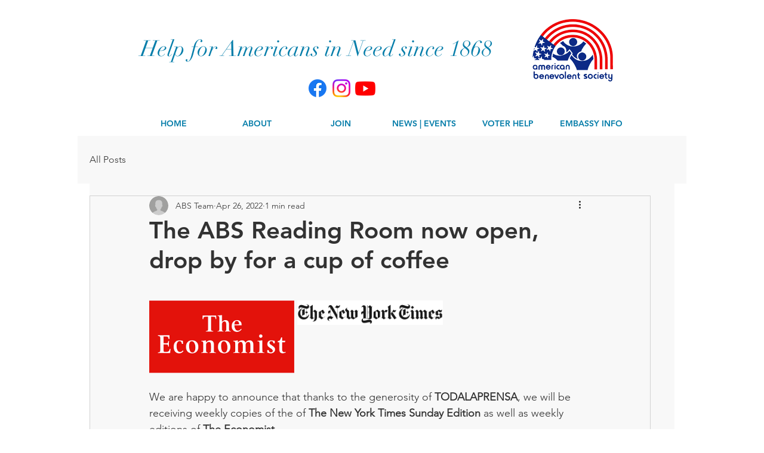

--- FILE ---
content_type: text/css; charset=utf-8
request_url: https://www.absmex.org/_serverless/pro-gallery-css-v4-server/layoutCss?ver=2&id=4vof9-not-scoped&items=3549_316_159%7C3380_545_92&container=504_740_163_720&options=gallerySizeType:px%7CenableInfiniteScroll:true%7CtitlePlacement:SHOW_ON_HOVER%7CimageMargin:5%7CgalleryLayout:0%7CisVertical:true%7CgallerySizePx:300%7CcubeType:fill%7CgalleryThumbnailsAlignment:none
body_size: -174
content:
#pro-gallery-4vof9-not-scoped [data-hook="item-container"][data-idx="0"].gallery-item-container{opacity: 1 !important;display: block !important;transition: opacity .2s ease !important;top: 0px !important;left: 0px !important;right: auto !important;height: 122px !important;width: 243px !important;} #pro-gallery-4vof9-not-scoped [data-hook="item-container"][data-idx="0"] .gallery-item-common-info-outer{height: 100% !important;} #pro-gallery-4vof9-not-scoped [data-hook="item-container"][data-idx="0"] .gallery-item-common-info{height: 100% !important;width: 100% !important;} #pro-gallery-4vof9-not-scoped [data-hook="item-container"][data-idx="0"] .gallery-item-wrapper{width: 243px !important;height: 122px !important;margin: 0 !important;} #pro-gallery-4vof9-not-scoped [data-hook="item-container"][data-idx="0"] .gallery-item-content{width: 243px !important;height: 122px !important;margin: 0px 0px !important;opacity: 1 !important;} #pro-gallery-4vof9-not-scoped [data-hook="item-container"][data-idx="0"] .gallery-item-hover{width: 243px !important;height: 122px !important;opacity: 1 !important;} #pro-gallery-4vof9-not-scoped [data-hook="item-container"][data-idx="0"] .item-hover-flex-container{width: 243px !important;height: 122px !important;margin: 0px 0px !important;opacity: 1 !important;} #pro-gallery-4vof9-not-scoped [data-hook="item-container"][data-idx="0"] .gallery-item-wrapper img{width: 100% !important;height: 100% !important;opacity: 1 !important;} #pro-gallery-4vof9-not-scoped [data-hook="item-container"][data-idx="1"].gallery-item-container{opacity: 1 !important;display: block !important;transition: opacity .2s ease !important;top: 0px !important;left: 248px !important;right: auto !important;height: 41px !important;width: 244px !important;} #pro-gallery-4vof9-not-scoped [data-hook="item-container"][data-idx="1"] .gallery-item-common-info-outer{height: 100% !important;} #pro-gallery-4vof9-not-scoped [data-hook="item-container"][data-idx="1"] .gallery-item-common-info{height: 100% !important;width: 100% !important;} #pro-gallery-4vof9-not-scoped [data-hook="item-container"][data-idx="1"] .gallery-item-wrapper{width: 244px !important;height: 41px !important;margin: 0 !important;} #pro-gallery-4vof9-not-scoped [data-hook="item-container"][data-idx="1"] .gallery-item-content{width: 244px !important;height: 41px !important;margin: 0px 0px !important;opacity: 1 !important;} #pro-gallery-4vof9-not-scoped [data-hook="item-container"][data-idx="1"] .gallery-item-hover{width: 244px !important;height: 41px !important;opacity: 1 !important;} #pro-gallery-4vof9-not-scoped [data-hook="item-container"][data-idx="1"] .item-hover-flex-container{width: 244px !important;height: 41px !important;margin: 0px 0px !important;opacity: 1 !important;} #pro-gallery-4vof9-not-scoped [data-hook="item-container"][data-idx="1"] .gallery-item-wrapper img{width: 100% !important;height: 100% !important;opacity: 1 !important;} #pro-gallery-4vof9-not-scoped .pro-gallery-prerender{height:122px !important;}#pro-gallery-4vof9-not-scoped {height:122px !important; width:740px !important;}#pro-gallery-4vof9-not-scoped .pro-gallery-margin-container {height:122px !important;}#pro-gallery-4vof9-not-scoped .pro-gallery {height:122px !important; width:740px !important;}#pro-gallery-4vof9-not-scoped .pro-gallery-parent-container {height:122px !important; width:745px !important;}